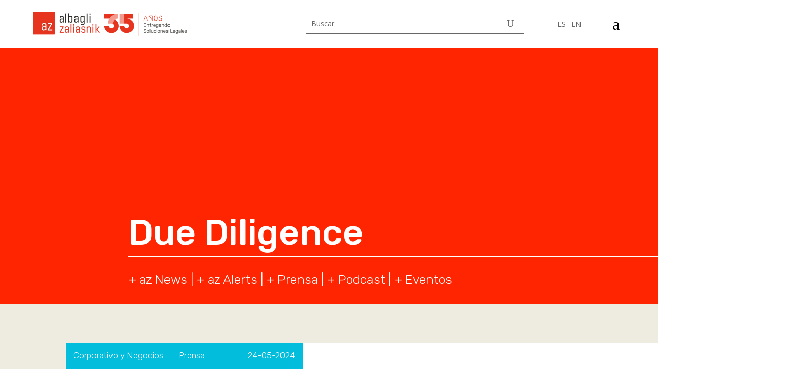

--- FILE ---
content_type: text/css; charset=utf-8
request_url: https://www.az.cl/wp-content/et-cache/192/et-core-unified-cpt-192.min.css?ver=1767901352
body_size: 1492
content:
#polylang-2 .lang-item{max-width:35px;display:inline-block}.et_pb_widget ul li{margin-bottom:0px}#polylang-2 .lang-item{text-align:right}#polylang-2 ul li:first-child{border-right:1px solid;padding-right:6px}#polylang-2 ul{max-width:50px;margin-left:auto}@media (min-width:981px){.et_pb_column_2_tb_header{width:8%!important}}@media (min-width:981px){.et_pb_column_1_tb_header{width:50%!important}}@media (min-width:981px){.et_pb_column_3_tb_header{width:7%!important}}@media (max-width:981px){.et_pb_column_2_tb_header{width:25%!important}}@media (max-width:981px){.et_pb_column_1_tb_header{width:27%!important}}@media (max-width:981px){.et_pb_column_3_tb_header{width:12%!important}}@media (min-width:981px){a.dd-show.dd-show-close.dd-toggle{display:none}}@media (max-width:981px){.idiomasazeta p{padding-right:0%!important}}@media (max-width:981px){.idiomasazeta p{padding-right:0%!important}}div#agd-mobile-menu-inner{}.et_mobile_menu{overflow:scroll!important;border-top:0px;-webkit-box-shadow:none}#mobile_menu1 li{max-width:300px;margin-left:auto;margin-right:auto}@media only screen and (min-width:1px){.et_pb_menu .et_pb_menu__menu{display:none}.et_mobile_nav_menu{display:block}}.et_pb_menu .et_mobile_menu .entry-content ul{list-style-type:none}.et_pb_menu .et_mobile_menu{padding-left:0}.et_pb_fullwidth_menu .et_pb_menu__wrap,.et_pb_menu .et_pb_menu__wrap{justify-content:flex-end}.et_pb_section_0_tb_header.et_pb_section{padding-top:23px;padding-bottom:23px}.et_pb_row_0_tb_header.et_pb_row{padding-top:0px!important;padding-right:5%!important;padding-bottom:0px!important;padding-left:5%!important;margin-top:0px!important;margin-bottom:0px!important;padding-top:0px;padding-right:5%;padding-bottom:0px;padding-left:5%}.et_pb_row_0_tb_header,body #page-container .et-db #et-boc .et-l .et_pb_row_0_tb_header.et_pb_row,body.et_pb_pagebuilder_layout.single #page-container #et-boc .et-l .et_pb_row_0_tb_header.et_pb_row,body.et_pb_pagebuilder_layout.single.et_full_width_page #page-container #et-boc .et-l .et_pb_row_0_tb_header.et_pb_row,.et_pb_section_1_tb_header{width:100%;max-width:1920px}.et_pb_row_0_tb_header{display:flex;align-items:center}.et_pb_column_0_tb_header{width:35%!important}.et_pb_image_0_tb_header{max-width:300px;text-align:left;margin-left:0}.et_pb_search_0_tb_header{overflow-x:hidden;overflow-y:hidden}.et_pb_search_0_tb_header input.et_pb_s,.et_pb_search_1_tb_header input.et_pb_s{padding-top:0.715em!important;padding-right:0.715em!important;padding-bottom:0.715em!important;padding-left:0.715em!important;height:auto;min-height:0}.et_pb_divimenus_item_0_tb_header .dd-menu-item .dd-menu-item-content{padding:0px!important}.et_pb_divimenus_item_0_tb_header .dd-menu-item .dd-menu-item-content.dd-icon-content{font-family:ETmodules;font-weight:400}#et_pb_divimenus_item_0_tb_header_popup .dd-close-icon{font-family:ETmodules!important;font-weight:400!important}.et_pb_section_1_tb_header.et_pb_section{padding-right:5%;padding-left:5%;background-color:#ff2500!important}.et_pb_row_1_tb_header{background-color:#ff2500;height:100vh}.et_pb_row_1_tb_header.et_pb_row{padding-top:28px!important;padding-right:5%!important;padding-left:5%!important;padding-top:28px;padding-right:5%;padding-left:5%}.et_pb_row_1_tb_header,body #page-container .et-db #et-boc .et-l .et_pb_row_1_tb_header.et_pb_row,body.et_pb_pagebuilder_layout.single #page-container #et-boc .et-l .et_pb_row_1_tb_header.et_pb_row,body.et_pb_pagebuilder_layout.single.et_full_width_page #page-container #et-boc .et-l .et_pb_row_1_tb_header.et_pb_row{width:100%;max-width:1702px}.et_pb_search_1_tb_header{overflow-x:hidden;overflow-y:hidden;max-width:500px}.et_pb_menu_0_tb_header.et_pb_menu ul li a{font-family:'Rubik',Helvetica,Arial,Lucida,sans-serif;color:#FFFFFF!important}.et_pb_menu_0_tb_header.et_pb_menu{background-color:#ff2500}.et_pb_menu_0_tb_header.et_pb_menu ul li.current-menu-item a{color:#FFFFFF!important}.et_pb_menu_0_tb_header.et_pb_menu .nav li ul,.et_pb_menu_0_tb_header.et_pb_menu .et_mobile_menu,.et_pb_menu_0_tb_header.et_pb_menu .et_mobile_menu ul{background-color:#ff2500!important}.et_pb_menu_0_tb_header .et_pb_menu_inner_container>.et_pb_menu__logo-wrap,.et_pb_menu_0_tb_header .et_pb_menu__logo-slot{width:auto;max-width:100%}.et_pb_menu_0_tb_header .et_pb_menu_inner_container>.et_pb_menu__logo-wrap .et_pb_menu__logo img,.et_pb_menu_0_tb_header .et_pb_menu__logo-slot .et_pb_menu__logo-wrap img{height:auto;max-height:none}.et_pb_menu_0_tb_header .mobile_nav .mobile_menu_bar:before,.et_pb_menu_0_tb_header .et_pb_menu__icon.et_pb_menu__search-button,.et_pb_menu_0_tb_header .et_pb_menu__icon.et_pb_menu__close-search-button,.et_pb_menu_0_tb_header .et_pb_menu__icon.et_pb_menu__cart-button{color:#7EBEC5}.et_pb_divimenus_0_tb_header .dd-menu-button-content.dd-item .dd-text{color:#ffffff!important}.et_pb_divimenus_0_tb_header .dd-menu-item-content:not(.dd-custom) .dd-text{color:#666666!important}.et_pb_divimenus_0_tb_header .dd-menu-button .dd-icon-content{font-size:33px;color:RGBA(0,0,0,0);font-family:ETmodules;font-weight:400}.et_pb_divimenus_0_tb_header .dd-menu-item-content.dd-icon-content{font-size:33px}.et_pb_divimenus_0_tb_header .dd-menu-item-content.dd-icon-content:not(.dd-custom){color:#000000}.et_pb_divimenus_0_tb_header .dd-menu-item-content{background-color 300ms ease 0ms,border 300ms ease 0ms,color 300ms ease 0ms}.et_pb_divimenus_0_tb_header .dd-menu-item-content:not(.dd-custom){background-color:RGBA(0,0,0,0)}.et_pb_divimenus_0_tb_header .dd-menu-item-content,.et_pb_divimenus_0_tb_header .dd-menu-item-content img{border-radius:50% 50% 50% 50%;}.et_pb_divimenus_0_tb_header .dd-menu-button-content{left:calc(100% + -41.5px);transform:translateX(-50%);top:0px}.et_pb_divimenus_0_tb_header .dd-divimenu:not(.dd-divimenu-open) .dd-menu-button-content{transition:background-color 300ms ease 0ms,border-color 300ms ease 0ms,color 300ms ease 0ms,transform 0.3s cubic-bezier(0.175,0.885,0.32,1.275)}.et_pb_divimenus_0_tb_header .dd-menu-item-wrapper,.et_pb_divimenus_0_tb_header .dd-divimenu>.dd-menu-button>.dd-tooltip{top:50%;left:calc(100% + -41.5px)}.et_pb_divimenus_0_tb_header .dd-divimenu-open .dd-menu-items>div:nth-child(1) .dd-menu-item-content,.et_pb_divimenus_0_tb_header .dd-divimenu-open .dd-menu-items>div:nth-child(1) .dd-tooltip{transform:translate(25px,0px)}.et_pb_divimenus_0_tb_header .dd-divimenu-open .dd-menu-items>div:nth-child(1) .dd-menu-item-wrapper{transform-origin:25px 0px}.et_pb_divimenus_0_tb_header .dd-divimenu{min-height:33px}.et_pb_divimenus_0_tb_header .dd-divimenu>.dd-menu-button>.dd-tooltip{top:16.5px}.et_pb_column_1_tb_header{padding-right:2%;padding-left:2%}.et_pb_search_1_tb_header.et_pb_module{margin-left:auto!important;margin-right:auto!important}@media only screen and (min-width:981px){.et_pb_search_1_tb_header{display:none!important}}@media only screen and (max-width:980px){.et_pb_image_0_tb_header .et_pb_image_wrap img{width:auto}.et_pb_divimenus_item_0_tb_header .dd-menu-item .dd-menu-item-content{padding:0px!important}}@media only screen and (min-width:768px) and (max-width:980px){.et_pb_search_0_tb_header{display:none!important}.et_pb_divimenus_0_tb_header .dd-menu-button-content{left:calc(100% + -41.5px);top:0px}.et_pb_divimenus_0_tb_header .dd-menu-item-wrapper,.et_pb_divimenus_0_tb_header .dd-divimenu>.dd-menu-button>.dd-tooltip{left:calc(100% + -41.5px)}.et_pb_divimenus_0_tb_header .dd-divimenu-open .dd-menu-items>div:nth-child(1) .dd-menu-item-content,.et_pb_divimenus_0_tb_header .dd-divimenu-open .dd-menu-items>div:nth-child(1) .dd-tooltip{transform:translate(25px,0px)}.et_pb_divimenus_0_tb_header .dd-divimenu-open .dd-menu-items>div:nth-child(1) .dd-menu-item-wrapper{transform-origin:25px 0px}.et_pb_divimenus_0_tb_header .dd-divimenu{min-height:33px}.et_pb_divimenus_0_tb_header .dd-divimenu>.dd-menu-button>.dd-tooltip{top:16.5px}}@media only screen and (max-width:767px){.et_pb_image_0_tb_header .et_pb_image_wrap img{width:auto}.et_pb_search_0_tb_header{display:none!important}.et_pb_divimenus_item_0_tb_header .dd-menu-item .dd-menu-item-content{padding:0px!important}.et_pb_divimenus_0_tb_header .dd-menu-button-content{left:calc(100% + -41.5px);top:0px}.et_pb_divimenus_0_tb_header .dd-menu-item-wrapper,.et_pb_divimenus_0_tb_header .dd-divimenu>.dd-menu-button>.dd-tooltip{left:calc(100% + -41.5px)}.et_pb_divimenus_0_tb_header .dd-divimenu-open .dd-menu-items>div:nth-child(1) .dd-menu-item-content,.et_pb_divimenus_0_tb_header .dd-divimenu-open .dd-menu-items>div:nth-child(1) .dd-tooltip{transform:translate(25px,0px)}.et_pb_divimenus_0_tb_header .dd-divimenu-open .dd-menu-items>div:nth-child(1) .dd-menu-item-wrapper{transform-origin:25px 0px}.et_pb_divimenus_0_tb_header .dd-divimenu{min-height:33px}.et_pb_divimenus_0_tb_header .dd-divimenu>.dd-menu-button>.dd-tooltip{top:16.5px}.et_pb_column_0_tb_header{padding-top:0px}.et_pb_column_2_tb_header{padding-top:0px;padding-bottom:0px}}

--- FILE ---
content_type: text/css; charset=utf-8
request_url: https://www.az.cl/wp-content/et-cache/192/et-core-unified-cpt-deferred-192.min.css?ver=1767895896
body_size: 1524
content:
#polylang-2 .lang-item{max-width:35px;display:inline-block}.et_pb_widget ul li{margin-bottom:0px}#polylang-2 .lang-item{text-align:right}#polylang-2 ul li:first-child{border-right:1px solid;padding-right:6px}#polylang-2 ul{max-width:50px;margin-left:auto}@media (min-width:981px){.et_pb_column_2_tb_header{width:8%!important}}@media (min-width:981px){.et_pb_column_1_tb_header{width:50%!important}}@media (min-width:981px){.et_pb_column_3_tb_header{width:7%!important}}@media (max-width:981px){.et_pb_column_2_tb_header{width:25%!important}}@media (max-width:981px){.et_pb_column_1_tb_header{width:27%!important}}@media (max-width:981px){.et_pb_column_3_tb_header{width:12%!important}}@media (min-width:981px){a.dd-show.dd-show-close.dd-toggle{display:none}}@media (max-width:981px){.idiomasazeta p{padding-right:0%!important}}@media (max-width:981px){.idiomasazeta p{padding-right:0%!important}}div#agd-mobile-menu-inner{}.et_mobile_menu{overflow:scroll!important;border-top:0px;-webkit-box-shadow:none}#mobile_menu1 li{max-width:300px;margin-left:auto;margin-right:auto}@media only screen and (min-width:1px){.et_pb_menu .et_pb_menu__menu{display:none}.et_mobile_nav_menu{display:block}}.et_pb_menu .et_mobile_menu .entry-content ul{list-style-type:none}.et_pb_menu .et_mobile_menu{padding-left:0}.et_pb_fullwidth_menu .et_pb_menu__wrap,.et_pb_menu .et_pb_menu__wrap{justify-content:flex-end}.et-db #et-boc .et-l .et_pb_section_0_tb_header.et_pb_section{padding-top:23px;padding-bottom:23px}.et-db #et-boc .et-l .et_pb_row_0_tb_header.et_pb_row{padding-top:0px!important;padding-right:5%!important;padding-bottom:0px!important;padding-left:5%!important;margin-top:0px!important;margin-bottom:0px!important;padding-top:0px;padding-right:5%;padding-bottom:0px;padding-left:5%}.et-db #et-boc .et-l .et_pb_row_0_tb_header,body.et-db #page-container .et-db #et-boc .et-l #et-boc .et-l .et_pb_row_0_tb_header.et_pb_row,body.et_pb_pagebuilder_layout.single.et-db #page-container #et-boc .et-l #et-boc .et-l .et_pb_row_0_tb_header.et_pb_row,body.et_pb_pagebuilder_layout.single.et_full_width_page.et-db #page-container #et-boc .et-l #et-boc .et-l .et_pb_row_0_tb_header.et_pb_row,.et-db #et-boc .et-l .et_pb_section_1_tb_header{width:100%;max-width:1920px}.et-db #et-boc .et-l .et_pb_row_0_tb_header{display:flex;align-items:center}.et-db #et-boc .et-l .et_pb_column_0_tb_header{width:35%!important}.et-db #et-boc .et-l .et_pb_image_0_tb_header{max-width:300px;text-align:left;margin-left:0}.et-db #et-boc .et-l .et_pb_search_0_tb_header{overflow-x:hidden;overflow-y:hidden}.et-db #et-boc .et-l .et_pb_search_0_tb_header input.et_pb_s,.et-db #et-boc .et-l .et_pb_search_1_tb_header input.et_pb_s{padding-top:0.715em!important;padding-right:0.715em!important;padding-bottom:0.715em!important;padding-left:0.715em!important;height:auto;min-height:0}.et-db #et-boc .et-l .et_pb_divimenus_item_0_tb_header .dd-menu-item .dd-menu-item-content{padding:0px!important}.et-db #et-boc .et-l .et_pb_divimenus_item_0_tb_header .dd-menu-item .dd-menu-item-content.dd-icon-content{font-family:ETmodules;font-weight:400}.et-db #et-boc .et-l #et_pb_divimenus_item_0_tb_header_popup .dd-close-icon{font-family:ETmodules!important;font-weight:400!important}.et-db #et-boc .et-l .et_pb_section_1_tb_header.et_pb_section{padding-right:5%;padding-left:5%;background-color:#ff2500!important}.et-db #et-boc .et-l .et_pb_row_1_tb_header{background-color:#ff2500;height:100vh}.et-db #et-boc .et-l .et_pb_row_1_tb_header.et_pb_row{padding-top:28px!important;padding-right:5%!important;padding-left:5%!important;padding-top:28px;padding-right:5%;padding-left:5%}.et-db #et-boc .et-l .et_pb_row_1_tb_header,body.et-db #page-container .et-db #et-boc .et-l #et-boc .et-l .et_pb_row_1_tb_header.et_pb_row,body.et_pb_pagebuilder_layout.single.et-db #page-container #et-boc .et-l #et-boc .et-l .et_pb_row_1_tb_header.et_pb_row,body.et_pb_pagebuilder_layout.single.et_full_width_page.et-db #page-container #et-boc .et-l #et-boc .et-l .et_pb_row_1_tb_header.et_pb_row{width:100%;max-width:1702px}.et-db #et-boc .et-l .et_pb_search_1_tb_header{overflow-x:hidden;overflow-y:hidden;max-width:500px}.et-db #et-boc .et-l .et_pb_menu_0_tb_header.et_pb_menu ul li a{font-family:'Rubik',Helvetica,Arial,Lucida,sans-serif;color:#FFFFFF!important}.et-db #et-boc .et-l .et_pb_menu_0_tb_header.et_pb_menu{background-color:#ff2500}.et-db #et-boc .et-l .et_pb_menu_0_tb_header.et_pb_menu ul li.current-menu-item a{color:#FFFFFF!important}.et-db #et-boc .et-l .et_pb_menu_0_tb_header.et_pb_menu .nav li ul,.et-db #et-boc .et-l .et_pb_menu_0_tb_header.et_pb_menu .et_mobile_menu,.et-db #et-boc .et-l .et_pb_menu_0_tb_header.et_pb_menu .et_mobile_menu ul{background-color:#ff2500!important}.et-db #et-boc .et-l .et_pb_menu_0_tb_header .et_pb_menu_inner_container>.et_pb_menu__logo-wrap,.et-db #et-boc .et-l .et_pb_menu_0_tb_header .et_pb_menu__logo-slot{width:auto;max-width:100%}.et-db #et-boc .et-l .et_pb_menu_0_tb_header .et_pb_menu_inner_container>.et_pb_menu__logo-wrap .et_pb_menu__logo img,.et-db #et-boc .et-l .et_pb_menu_0_tb_header .et_pb_menu__logo-slot .et_pb_menu__logo-wrap img{height:auto;max-height:none}.et-db #et-boc .et-l .et_pb_menu_0_tb_header .mobile_nav .mobile_menu_bar:before,.et-db #et-boc .et-l .et_pb_menu_0_tb_header .et_pb_menu__icon.et_pb_menu__search-button,.et-db #et-boc .et-l .et_pb_menu_0_tb_header .et_pb_menu__icon.et_pb_menu__close-search-button,.et-db #et-boc .et-l .et_pb_menu_0_tb_header .et_pb_menu__icon.et_pb_menu__cart-button{color:#7EBEC5}.et-db #et-boc .et-l .et_pb_divimenus_0_tb_header .dd-menu-button-content.dd-item .dd-text{color:#ffffff!important}.et-db #et-boc .et-l .et_pb_divimenus_0_tb_header .dd-menu-item-content:not(.dd-custom) .dd-text{color:#666666!important}.et-db #et-boc .et-l .et_pb_divimenus_0_tb_header .dd-menu-button .dd-icon-content{font-size:33px;color:RGBA(0,0,0,0);font-family:ETmodules;font-weight:400}.et-db #et-boc .et-l .et_pb_divimenus_0_tb_header .dd-menu-item-content.dd-icon-content{font-size:33px}.et-db #et-boc .et-l .et_pb_divimenus_0_tb_header .dd-menu-item-content.dd-icon-content:not(.dd-custom){color:#000000}.et-db #et-boc .et-l .et_pb_divimenus_0_tb_header .dd-menu-item-content{background-color 300ms ease 0ms,border 300ms ease 0ms,color 300ms ease 0ms}.et-db #et-boc .et-l .et_pb_divimenus_0_tb_header .dd-menu-item-content:not(.dd-custom){background-color:RGBA(0,0,0,0)}.et-db #et-boc .et-l .et_pb_divimenus_0_tb_header .dd-menu-item-content,.et-db #et-boc .et-l .et_pb_divimenus_0_tb_header .dd-menu-item-content img{border-radius:50% 50% 50% 50%;}.et-db #et-boc .et-l .et_pb_divimenus_0_tb_header .dd-menu-button-content{left:calc(100% + -41.5px);transform:translateX(-50%);top:0px}.et-db #et-boc .et-l .et_pb_divimenus_0_tb_header .dd-divimenu:not(.dd-divimenu-open) .dd-menu-button-content{transition:background-color 300ms ease 0ms,border-color 300ms ease 0ms,color 300ms ease 0ms,transform 0.3s cubic-bezier(0.175,0.885,0.32,1.275)}.et-db #et-boc .et-l .et_pb_divimenus_0_tb_header .dd-menu-item-wrapper,.et-db #et-boc .et-l .et_pb_divimenus_0_tb_header .dd-divimenu>.dd-menu-button>.dd-tooltip{top:50%;left:calc(100% + -41.5px)}.et-db #et-boc .et-l .et_pb_divimenus_0_tb_header .dd-divimenu-open .dd-menu-items>div:nth-child(1) .dd-menu-item-content,.et-db #et-boc .et-l .et_pb_divimenus_0_tb_header .dd-divimenu-open .dd-menu-items>div:nth-child(1) .dd-tooltip{transform:translate(25px,0px)}.et-db #et-boc .et-l .et_pb_divimenus_0_tb_header .dd-divimenu-open .dd-menu-items>div:nth-child(1) .dd-menu-item-wrapper{transform-origin:25px 0px}.et-db #et-boc .et-l .et_pb_divimenus_0_tb_header .dd-divimenu{min-height:33px}.et-db #et-boc .et-l .et_pb_divimenus_0_tb_header .dd-divimenu>.dd-menu-button>.dd-tooltip{top:16.5px}.et-db #et-boc .et-l .et_pb_column_1_tb_header{padding-right:2%;padding-left:2%}.et-db #et-boc .et-l .et_pb_search_1_tb_header.et_pb_module{margin-left:auto!important;margin-right:auto!important}@media only screen and (min-width:981px){.et-db #et-boc .et-l .et_pb_search_1_tb_header{display:none!important}}@media only screen and (max-width:980px){.et-db #et-boc .et-l .et_pb_image_0_tb_header .et_pb_image_wrap img{width:auto}.et-db #et-boc .et-l .et_pb_divimenus_item_0_tb_header .dd-menu-item .dd-menu-item-content{padding:0px!important}}@media only screen and (min-width:768px) and (max-width:980px){.et-db #et-boc .et-l .et_pb_search_0_tb_header{display:none!important}.et-db #et-boc .et-l .et_pb_divimenus_0_tb_header .dd-menu-button-content{left:calc(100% + -41.5px);top:0px}.et-db #et-boc .et-l .et_pb_divimenus_0_tb_header .dd-menu-item-wrapper,.et-db #et-boc .et-l .et_pb_divimenus_0_tb_header .dd-divimenu>.dd-menu-button>.dd-tooltip{left:calc(100% + -41.5px)}.et-db #et-boc .et-l .et_pb_divimenus_0_tb_header .dd-divimenu-open .dd-menu-items>div:nth-child(1) .dd-menu-item-content,.et-db #et-boc .et-l .et_pb_divimenus_0_tb_header .dd-divimenu-open .dd-menu-items>div:nth-child(1) .dd-tooltip{transform:translate(25px,0px)}.et-db #et-boc .et-l .et_pb_divimenus_0_tb_header .dd-divimenu-open .dd-menu-items>div:nth-child(1) .dd-menu-item-wrapper{transform-origin:25px 0px}.et-db #et-boc .et-l .et_pb_divimenus_0_tb_header .dd-divimenu{min-height:33px}.et-db #et-boc .et-l .et_pb_divimenus_0_tb_header .dd-divimenu>.dd-menu-button>.dd-tooltip{top:16.5px}}@media only screen and (max-width:767px){.et-db #et-boc .et-l .et_pb_image_0_tb_header .et_pb_image_wrap img{width:auto}.et-db #et-boc .et-l .et_pb_search_0_tb_header{display:none!important}.et-db #et-boc .et-l .et_pb_divimenus_item_0_tb_header .dd-menu-item .dd-menu-item-content{padding:0px!important}.et-db #et-boc .et-l .et_pb_divimenus_0_tb_header .dd-menu-button-content{left:calc(100% + -41.5px);top:0px}.et-db #et-boc .et-l .et_pb_divimenus_0_tb_header .dd-menu-item-wrapper,.et-db #et-boc .et-l .et_pb_divimenus_0_tb_header .dd-divimenu>.dd-menu-button>.dd-tooltip{left:calc(100% + -41.5px)}.et-db #et-boc .et-l .et_pb_divimenus_0_tb_header .dd-divimenu-open .dd-menu-items>div:nth-child(1) .dd-menu-item-content,.et-db #et-boc .et-l .et_pb_divimenus_0_tb_header .dd-divimenu-open .dd-menu-items>div:nth-child(1) .dd-tooltip{transform:translate(25px,0px)}.et-db #et-boc .et-l .et_pb_divimenus_0_tb_header .dd-divimenu-open .dd-menu-items>div:nth-child(1) .dd-menu-item-wrapper{transform-origin:25px 0px}.et-db #et-boc .et-l .et_pb_divimenus_0_tb_header .dd-divimenu{min-height:33px}.et-db #et-boc .et-l .et_pb_divimenus_0_tb_header .dd-divimenu>.dd-menu-button>.dd-tooltip{top:16.5px}.et-db #et-boc .et-l .et_pb_column_0_tb_header{padding-top:0px}.et-db #et-boc .et-l .et_pb_column_2_tb_header{padding-top:0px;padding-bottom:0px}}

--- FILE ---
content_type: text/css; charset=utf-8
request_url: https://www.az.cl/wp-content/et-cache/248002/et-core-unified-cpt-248002.min.css?ver=1768708405
body_size: 972
content:
.et_pb_section_0_tb_body.et_pb_section{padding-top:0px;padding-bottom:0px}.et_pb_row_0_tb_body,.et_pb_row_1_tb_body{background-color:#ff2500}.et_pb_row_0_tb_body,body #page-container .et-db #et-boc .et-l .et_pb_row_0_tb_body.et_pb_row,body.et_pb_pagebuilder_layout.single #page-container #et-boc .et-l .et_pb_row_0_tb_body.et_pb_row,body.et_pb_pagebuilder_layout.single.et_full_width_page #page-container #et-boc .et-l .et_pb_row_0_tb_body.et_pb_row,.et_pb_row_1_tb_body,body #page-container .et-db #et-boc .et-l .et_pb_row_1_tb_body.et_pb_row,body.et_pb_pagebuilder_layout.single #page-container #et-boc .et-l .et_pb_row_1_tb_body.et_pb_row,body.et_pb_pagebuilder_layout.single.et_full_width_page #page-container #et-boc .et-l .et_pb_row_1_tb_body.et_pb_row,.et_pb_row_2_tb_body,body #page-container .et-db #et-boc .et-l .et_pb_row_2_tb_body.et_pb_row,body.et_pb_pagebuilder_layout.single #page-container #et-boc .et-l .et_pb_row_2_tb_body.et_pb_row,body.et_pb_pagebuilder_layout.single.et_full_width_page #page-container #et-boc .et-l .et_pb_row_2_tb_body.et_pb_row,.et_pb_row_4_tb_body,body #page-container .et-db #et-boc .et-l .et_pb_row_4_tb_body.et_pb_row,body.et_pb_pagebuilder_layout.single #page-container #et-boc .et-l .et_pb_row_4_tb_body.et_pb_row,body.et_pb_pagebuilder_layout.single.et_full_width_page #page-container #et-boc .et-l .et_pb_row_4_tb_body.et_pb_row{width:100%;max-width:1920px}.et_pb_post_title_0_tb_body .et_pb_title_container h1.entry-title,.et_pb_post_title_0_tb_body .et_pb_title_container h2.entry-title,.et_pb_post_title_0_tb_body .et_pb_title_container h3.entry-title,.et_pb_post_title_0_tb_body .et_pb_title_container h4.entry-title,.et_pb_post_title_0_tb_body .et_pb_title_container h5.entry-title,.et_pb_post_title_0_tb_body .et_pb_title_container h6.entry-title{font-family:'Rubik',Helvetica,Arial,Lucida,sans-serif;font-weight:500;font-size:70px;color:#FFFFFF!important}.et_pb_section .et_pb_post_title_0_tb_body.et_pb_post_title{margin-left:250px!important;padding-top:300px!important}.et_pb_divider_0_tb_body{padding-left:250px;width:100%}.et_pb_divider_0_tb_body:before{border-top-color:#FFFFFF;width:auto;top:0px;right:0px;left:250px}.et_pb_text_0_tb_body.et_pb_text,.et_pb_text_1_tb_body.et_pb_text{color:#2D2A26!important}.et_pb_text_0_tb_body{line-height:45px;font-family:'Rubik',Helvetica,Arial,Lucida,sans-serif;font-weight:300;font-size:25px;line-height:45px;padding-left:250px!important}.et_pb_text_0_tb_body.et_pb_text a,.et_pb_text_1_tb_body.et_pb_text a,.et_pb_blog_0_tb_body .et_pb_post,.et_pb_blog_0_tb_body .et_pb_post .post-content *,.et_pb_blog_1_tb_body .et_pb_post,.et_pb_blog_1_tb_body .et_pb_post .post-content *{color:#FFFFFF!important}.et_pb_section_1_tb_body.et_pb_section{padding-bottom:0px;background-color:#EEEBE1!important}.et_pb_post_title_1_tb_body .et_pb_title_container h1.entry-title,.et_pb_post_title_1_tb_body .et_pb_title_container h2.entry-title,.et_pb_post_title_1_tb_body .et_pb_title_container h3.entry-title,.et_pb_post_title_1_tb_body .et_pb_title_container h4.entry-title,.et_pb_post_title_1_tb_body .et_pb_title_container h5.entry-title,.et_pb_post_title_1_tb_body .et_pb_title_container h6.entry-title{font-family:'Rubik',Helvetica,Arial,Lucida,sans-serif;font-weight:500;font-size:50px;color:#FFFFFF!important}.et_pb_section .et_pb_post_title_1_tb_body.et_pb_post_title{margin-left:100px!important;padding-top:320px!important}.et_pb_divider_1_tb_body{padding-left:5%;width:100%}.et_pb_divider_1_tb_body:before{border-top-color:#FFFFFF;width:auto;top:0px;right:0px;left:5%}.et_pb_text_1_tb_body{line-height:45px;font-family:'Rubik',Helvetica,Arial,Lucida,sans-serif;font-weight:300;font-size:25px;line-height:45px;padding-left:5%!important}.et_pb_section_2_tb_body.et_pb_section{background-color:#EEEBE1!important}.et_pb_column_2_tb_body{width:10%!important}.et_pb_column_3_tb_body{width:90%!important}.et_pb_blog_0_tb_body .et_pb_post .entry-title a,.et_pb_blog_0_tb_body .not-found-title,.et_pb_blog_1_tb_body .et_pb_post .entry-title a,.et_pb_blog_1_tb_body .not-found-title{font-family:'Rubik',Helvetica,Arial,Lucida,sans-serif!important;font-weight:300!important;color:#FFFFFF!important}.et_pb_blog_0_tb_body .et_pb_post .entry-title,.et_pb_blog_0_tb_body .not-found-title,.et_pb_blog_1_tb_body .et_pb_post .entry-title,.et_pb_blog_1_tb_body .not-found-title{font-size:24px!important;letter-spacing:0.5px!important;line-height:27px!important}.et_pb_blog_0_tb_body .et_pb_post p,.et_pb_blog_1_tb_body .et_pb_post p{line-height:22px}.et_pb_blog_0_tb_body .et_pb_post .post-content,.et_pb_blog_0_tb_body.et_pb_bg_layout_light .et_pb_post .post-content p,.et_pb_blog_0_tb_body.et_pb_bg_layout_dark .et_pb_post .post-content p,.et_pb_blog_1_tb_body .et_pb_post .post-content,.et_pb_blog_1_tb_body.et_pb_bg_layout_light .et_pb_post .post-content p,.et_pb_blog_1_tb_body.et_pb_bg_layout_dark .et_pb_post .post-content p{font-family:'Rubik',Helvetica,Arial,Lucida,sans-serif;font-weight:300;font-size:16px;line-height:22px}.et_pb_blog_0_tb_body .et_pb_post .post-meta,.et_pb_blog_0_tb_body .et_pb_post .post-meta a,#left-area .et_pb_blog_0_tb_body .et_pb_post .post-meta,#left-area .et_pb_blog_0_tb_body .et_pb_post .post-meta a,.et_pb_blog_1_tb_body .et_pb_post .post-meta,.et_pb_blog_1_tb_body .et_pb_post .post-meta a,#left-area .et_pb_blog_1_tb_body .et_pb_post .post-meta,#left-area .et_pb_blog_1_tb_body .et_pb_post .post-meta a{font-family:'Rubik',Helvetica,Arial,Lucida,sans-serif;font-weight:300;color:#FFFFFF!important;line-height:16px}.et_pb_blog_0_tb_body .et_pb_post div.post-content a.more-link,.et_pb_blog_1_tb_body .et_pb_post div.post-content a.more-link{font-family:'Rubik',Helvetica,Arial,Lucida,sans-serif;font-weight:300;font-size:17px;color:#FFFFFF!important;line-height:50px}.et_pb_blog_0_tb_body{max-width:100%}.et_pb_blog_0_tb_body .entry-title,.et_pb_blog_1_tb_body .entry-title{margin-top:50px}.et_pb_section_3_tb_body.et_pb_section{padding-top:1px;background-color:#EEEBE1!important}.et_pb_row_4_tb_body.et_pb_row{padding-top:3px!important;padding-top:3px}.et_pb_blog_1_tb_body{margin-top:1px!important;max-width:100%}.et_pb_divider_0_tb_body.et_pb_module,.et_pb_divider_1_tb_body.et_pb_module{margin-left:auto!important;margin-right:auto!important}.et_pb_blog_0_tb_body.et_pb_module,.et_pb_blog_1_tb_body.et_pb_module{margin-left:auto!important;margin-right:0px!important}@media only screen and (min-width:981px){.et_pb_section_1_tb_body,.et_pb_blog_1_tb_body{display:none!important}.et_pb_blog_0_tb_body .entry-featured-image-url img,.et_pb_blog_1_tb_body .entry-featured-image-url img{border-radius:10px 0px 0px 10px;object-fit:cover;max-height:230px;min-height:230px}}@media only screen and (max-width:980px){.et_pb_blog_0_tb_body .et_pb_post .entry-title,.et_pb_blog_0_tb_body .not-found-title,.et_pb_blog_1_tb_body .et_pb_post .entry-title,.et_pb_blog_1_tb_body .not-found-title{font-size:22px!important}.et_pb_blog_0_tb_body .entry-featured-image-url img,.et_pb_blog_1_tb_body .entry-featured-image-url img{border-radius:10px 10px 0px 0px;object-fit:cover;max-height:200px}}@media only screen and (min-width:768px) and (max-width:980px){.et_pb_section_0_tb_body,.et_pb_blog_0_tb_body{display:none!important}}@media only screen and (max-width:767px){.et_pb_section_0_tb_body,.et_pb_blog_0_tb_body{display:none!important}.et_pb_blog_0_tb_body .entry-featured-image-url img,.et_pb_blog_1_tb_body .entry-featured-image-url img{border-radius:10px 10px 0px 0px;object-fit:cover;max-height:200px}}

--- FILE ---
content_type: text/css; charset=utf-8
request_url: https://www.az.cl/wp-content/et-cache/248002/et-core-unified-cpt-deferred-248002.min.css?ver=1767895805
body_size: 972
content:
.et_pb_section_0_tb_body.et_pb_section{padding-top:0px;padding-bottom:0px}.et_pb_row_0_tb_body,.et_pb_row_1_tb_body{background-color:#ff2500}.et_pb_row_0_tb_body,body #page-container .et-db #et-boc .et-l .et_pb_row_0_tb_body.et_pb_row,body.et_pb_pagebuilder_layout.single #page-container #et-boc .et-l .et_pb_row_0_tb_body.et_pb_row,body.et_pb_pagebuilder_layout.single.et_full_width_page #page-container #et-boc .et-l .et_pb_row_0_tb_body.et_pb_row,.et_pb_row_1_tb_body,body #page-container .et-db #et-boc .et-l .et_pb_row_1_tb_body.et_pb_row,body.et_pb_pagebuilder_layout.single #page-container #et-boc .et-l .et_pb_row_1_tb_body.et_pb_row,body.et_pb_pagebuilder_layout.single.et_full_width_page #page-container #et-boc .et-l .et_pb_row_1_tb_body.et_pb_row,.et_pb_row_2_tb_body,body #page-container .et-db #et-boc .et-l .et_pb_row_2_tb_body.et_pb_row,body.et_pb_pagebuilder_layout.single #page-container #et-boc .et-l .et_pb_row_2_tb_body.et_pb_row,body.et_pb_pagebuilder_layout.single.et_full_width_page #page-container #et-boc .et-l .et_pb_row_2_tb_body.et_pb_row,.et_pb_row_4_tb_body,body #page-container .et-db #et-boc .et-l .et_pb_row_4_tb_body.et_pb_row,body.et_pb_pagebuilder_layout.single #page-container #et-boc .et-l .et_pb_row_4_tb_body.et_pb_row,body.et_pb_pagebuilder_layout.single.et_full_width_page #page-container #et-boc .et-l .et_pb_row_4_tb_body.et_pb_row{width:100%;max-width:1920px}.et_pb_post_title_0_tb_body .et_pb_title_container h1.entry-title,.et_pb_post_title_0_tb_body .et_pb_title_container h2.entry-title,.et_pb_post_title_0_tb_body .et_pb_title_container h3.entry-title,.et_pb_post_title_0_tb_body .et_pb_title_container h4.entry-title,.et_pb_post_title_0_tb_body .et_pb_title_container h5.entry-title,.et_pb_post_title_0_tb_body .et_pb_title_container h6.entry-title{font-family:'Rubik',Helvetica,Arial,Lucida,sans-serif;font-weight:500;font-size:70px;color:#FFFFFF!important}.et_pb_section .et_pb_post_title_0_tb_body.et_pb_post_title{margin-left:250px!important;padding-top:300px!important}.et_pb_divider_0_tb_body{padding-left:250px;width:100%}.et_pb_divider_0_tb_body:before{border-top-color:#FFFFFF;width:auto;top:0px;right:0px;left:250px}.et_pb_text_0_tb_body.et_pb_text,.et_pb_text_1_tb_body.et_pb_text{color:#2D2A26!important}.et_pb_text_0_tb_body{line-height:45px;font-family:'Rubik',Helvetica,Arial,Lucida,sans-serif;font-weight:300;font-size:25px;line-height:45px;padding-left:250px!important}.et_pb_text_0_tb_body.et_pb_text a,.et_pb_text_1_tb_body.et_pb_text a,.et_pb_blog_0_tb_body .et_pb_post,.et_pb_blog_0_tb_body .et_pb_post .post-content *,.et_pb_blog_1_tb_body .et_pb_post,.et_pb_blog_1_tb_body .et_pb_post .post-content *{color:#FFFFFF!important}.et_pb_section_1_tb_body.et_pb_section{padding-bottom:0px;background-color:#EEEBE1!important}.et_pb_post_title_1_tb_body .et_pb_title_container h1.entry-title,.et_pb_post_title_1_tb_body .et_pb_title_container h2.entry-title,.et_pb_post_title_1_tb_body .et_pb_title_container h3.entry-title,.et_pb_post_title_1_tb_body .et_pb_title_container h4.entry-title,.et_pb_post_title_1_tb_body .et_pb_title_container h5.entry-title,.et_pb_post_title_1_tb_body .et_pb_title_container h6.entry-title{font-family:'Rubik',Helvetica,Arial,Lucida,sans-serif;font-weight:500;font-size:50px;color:#FFFFFF!important}.et_pb_section .et_pb_post_title_1_tb_body.et_pb_post_title{margin-left:100px!important;padding-top:320px!important}.et_pb_divider_1_tb_body{padding-left:5%;width:100%}.et_pb_divider_1_tb_body:before{border-top-color:#FFFFFF;width:auto;top:0px;right:0px;left:5%}.et_pb_text_1_tb_body{line-height:45px;font-family:'Rubik',Helvetica,Arial,Lucida,sans-serif;font-weight:300;font-size:25px;line-height:45px;padding-left:5%!important}.et_pb_section_2_tb_body.et_pb_section{background-color:#EEEBE1!important}.et_pb_column_2_tb_body{width:10%!important}.et_pb_column_3_tb_body{width:90%!important}.et_pb_blog_0_tb_body .et_pb_post .entry-title a,.et_pb_blog_0_tb_body .not-found-title,.et_pb_blog_1_tb_body .et_pb_post .entry-title a,.et_pb_blog_1_tb_body .not-found-title{font-family:'Rubik',Helvetica,Arial,Lucida,sans-serif!important;font-weight:300!important;color:#FFFFFF!important}.et_pb_blog_0_tb_body .et_pb_post .entry-title,.et_pb_blog_0_tb_body .not-found-title,.et_pb_blog_1_tb_body .et_pb_post .entry-title,.et_pb_blog_1_tb_body .not-found-title{font-size:24px!important;letter-spacing:0.5px!important;line-height:27px!important}.et_pb_blog_0_tb_body .et_pb_post p,.et_pb_blog_1_tb_body .et_pb_post p{line-height:22px}.et_pb_blog_0_tb_body .et_pb_post .post-content,.et_pb_blog_0_tb_body.et_pb_bg_layout_light .et_pb_post .post-content p,.et_pb_blog_0_tb_body.et_pb_bg_layout_dark .et_pb_post .post-content p,.et_pb_blog_1_tb_body .et_pb_post .post-content,.et_pb_blog_1_tb_body.et_pb_bg_layout_light .et_pb_post .post-content p,.et_pb_blog_1_tb_body.et_pb_bg_layout_dark .et_pb_post .post-content p{font-family:'Rubik',Helvetica,Arial,Lucida,sans-serif;font-weight:300;font-size:16px;line-height:22px}.et_pb_blog_0_tb_body .et_pb_post .post-meta,.et_pb_blog_0_tb_body .et_pb_post .post-meta a,#left-area .et_pb_blog_0_tb_body .et_pb_post .post-meta,#left-area .et_pb_blog_0_tb_body .et_pb_post .post-meta a,.et_pb_blog_1_tb_body .et_pb_post .post-meta,.et_pb_blog_1_tb_body .et_pb_post .post-meta a,#left-area .et_pb_blog_1_tb_body .et_pb_post .post-meta,#left-area .et_pb_blog_1_tb_body .et_pb_post .post-meta a{font-family:'Rubik',Helvetica,Arial,Lucida,sans-serif;font-weight:300;color:#FFFFFF!important;line-height:16px}.et_pb_blog_0_tb_body .et_pb_post div.post-content a.more-link,.et_pb_blog_1_tb_body .et_pb_post div.post-content a.more-link{font-family:'Rubik',Helvetica,Arial,Lucida,sans-serif;font-weight:300;font-size:17px;color:#FFFFFF!important;line-height:50px}.et_pb_blog_0_tb_body{max-width:100%}.et_pb_blog_0_tb_body .entry-title,.et_pb_blog_1_tb_body .entry-title{margin-top:50px}.et_pb_section_3_tb_body.et_pb_section{padding-top:1px;background-color:#EEEBE1!important}.et_pb_row_4_tb_body.et_pb_row{padding-top:3px!important;padding-top:3px}.et_pb_blog_1_tb_body{margin-top:1px!important;max-width:100%}.et_pb_divider_0_tb_body.et_pb_module,.et_pb_divider_1_tb_body.et_pb_module{margin-left:auto!important;margin-right:auto!important}.et_pb_blog_0_tb_body.et_pb_module,.et_pb_blog_1_tb_body.et_pb_module{margin-left:auto!important;margin-right:0px!important}@media only screen and (min-width:981px){.et_pb_section_1_tb_body,.et_pb_blog_1_tb_body{display:none!important}.et_pb_blog_0_tb_body .entry-featured-image-url img,.et_pb_blog_1_tb_body .entry-featured-image-url img{border-radius:10px 0px 0px 10px;object-fit:cover;max-height:230px;min-height:230px}}@media only screen and (max-width:980px){.et_pb_blog_0_tb_body .et_pb_post .entry-title,.et_pb_blog_0_tb_body .not-found-title,.et_pb_blog_1_tb_body .et_pb_post .entry-title,.et_pb_blog_1_tb_body .not-found-title{font-size:22px!important}.et_pb_blog_0_tb_body .entry-featured-image-url img,.et_pb_blog_1_tb_body .entry-featured-image-url img{border-radius:10px 10px 0px 0px;object-fit:cover;max-height:200px}}@media only screen and (min-width:768px) and (max-width:980px){.et_pb_section_0_tb_body,.et_pb_blog_0_tb_body{display:none!important}}@media only screen and (max-width:767px){.et_pb_section_0_tb_body,.et_pb_blog_0_tb_body{display:none!important}.et_pb_blog_0_tb_body .entry-featured-image-url img,.et_pb_blog_1_tb_body .entry-featured-image-url img{border-radius:10px 10px 0px 0px;object-fit:cover;max-height:200px}}

--- FILE ---
content_type: text/css; charset=utf-8
request_url: https://www.az.cl/wp-content/et-cache/taxonomy/post_tag/672/et-divi-dynamic-tb-192-tb-248002-tb-40-late.css
body_size: 45
content:
@font-face{font-family:ETmodules;font-display:block;src:url(//az.cl.dream.website/wp-content/themes/Divi/core/admin/fonts/modules/social/modules.eot);src:url(//az.cl.dream.website/wp-content/themes/Divi/core/admin/fonts/modules/social/modules.eot?#iefix) format("embedded-opentype"),url(//az.cl.dream.website/wp-content/themes/Divi/core/admin/fonts/modules/social/modules.woff) format("woff"),url(//az.cl.dream.website/wp-content/themes/Divi/core/admin/fonts/modules/social/modules.ttf) format("truetype"),url(//az.cl.dream.website/wp-content/themes/Divi/core/admin/fonts/modules/social/modules.svg#ETmodules) format("svg");font-weight:400;font-style:normal}